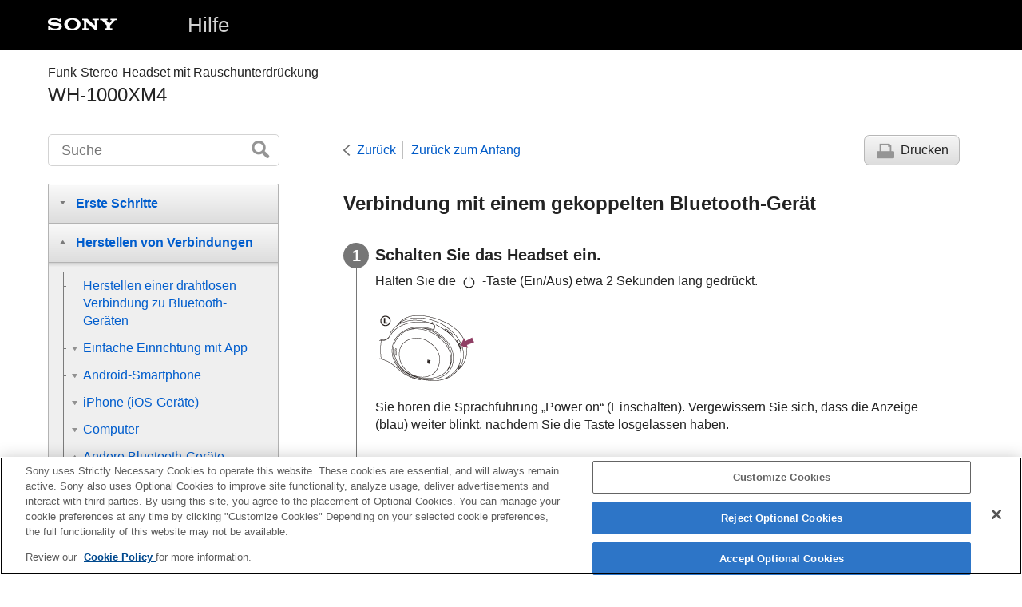

--- FILE ---
content_type: text/html
request_url: https://helpguide.sony.net/mdr/wh1000xm4/v1/de/contents/TP0002752882.html
body_size: 21624
content:
<!DOCTYPE html>
<html lang="de" dir="ltr" data-manual-number="5-013-731-91(6)">
<head>
<!-- saved from url=(0016)http://localhost -->
<script src="https://assets.adobedtm.com/962889cb281b/3af702a3fc3d/launch-2f7ca77418cb.min.js" async></script>
<meta charset="utf-8" />
<meta http-equiv="X-UA-Compatible" content="IE=edge" />
<meta name="format-detection" content="telephone=no" />
<meta name="viewport" content="width=device-width" />
<meta name="author" content="Sony Corporation" />
<meta name="copyright" content="Copyright 2020 Sony Corporation" />
<meta name="description" content="" />
<meta name="keywords" content=" <span class=&quot;uicontrol&quot;>Funk-Stereo-Headset mit Rauschunterdrückung</span>,WH-1000XM4" />

<title>WH-1000XM4 | Hilfe | Verbindung mit einem gekoppelten Bluetooth-Gerät</title>
<link href="../common/css/master.css" rel="stylesheet" />
<!--[if lt IE 9]><link href="../common/css/master_ie8.css" rel="stylesheet" /><![endif]-->
<link href="../common/css/en.css" rel="stylesheet" />
<link id="print_css" href="../common/css/print.css" rel="stylesheet" media="print" />
<!--[if lt IE 9]><script src="../common/js/html5shiv-printshiv.js"></script><![endif]-->
<script src="../search/resource.json" charset="utf-8"></script>
<script src="../common/js/search_library.js" charset="utf-8"></script>
<script src="../common/js/onload.js" charset="utf-8"></script>
<script src="../common/js/run_head.js" charset="utf-8"></script>

</head>
<body data-page-type="contents">

<header role="banner">
<div class="global">
<div class="inner"><img src="../common/img/logo.png" alt="SONY" class="global-logo" /><a href="../index.html" class="global-title">Hilfe</a></div>
</div><!-- /.global -->
<div class="manual-name">
<div class="inner">
<h1><span class="category-name"> <span class=&quot;uicontrol&quot;>Funk-Stereo-Headset mit Rauschunterdrückung</span></span><span class="model-name">WH-1000XM4<span class="model-number"></span></span></h1>
</div>
</div><!-- /.manual-name -->
</header>

<div class="inner">
<div class="utility">
<ul class="utility-nav">
<li class="utility-menu"><a href="#menu"><img src="../common/img/icon_utility_menu.png" alt="menu" /></a></li>
<li class="utility-search"><a href="#header-search" id="header-search-toggle"><img src="../common/img/icon_utility_search.png" alt="Suche" /></a></li>
</ul>
<form class="form-search" id="header-search" role="search" onsubmit="return false;">
<div><input type="text" id="id_search" class="form-search-input" value="" title="Suche" onkeydown="fncSearchKeyDown(event.keyCode, this.value);" /><input type="image" id="id_search_button" class="form-search-button" alt="Suche" src="../common/img/button_search.png" /></div>
</form>
</div><!-- /.utility -->

<noscript>
<div class="noscript">
<p>JavaScript ist deaktiviert.</p>
<p>Bitte aktivieren Sie JavaScript, und laden Sie die Seite neu.</p>
</div>
</noscript>

<ul class="page-nav">
<li class="back"><a href="javascript:history.back();">Zurück</a></li>
<li class="top"><a href="../index.html">Zurück zum Anfang</a></li>
<li class="print"><a href="javascript:openPrintWindow();">Drucken</a></li>
</ul><!-- /.page-nav -->

<main role="main" id="main">
<h2 id="id_title">Verbindung mit einem gekoppelten <span class="uicontrol">Bluetooth</span>-Gerät</h2>
<div id="id_content">

<div class="taskbody">
  <ol class="step-list">
    <li class="step">
<div class="step-desc">Schalten Sie das Headset ein.</div>
      <div class="stepresult">
        <p>Halten Sie die <span class="uicontrol">
<img src="image/s0030.png" alt="" />
</span>-Taste (Ein/Aus) etwa 2 Sekunden lang gedrückt.</p>
        
          
          <p class="img-left">
<img src="image/i0190_wh1000xm4.png" alt="" style="display:block;" />
</p>
          
        
        
        
        
        
          
          <p>Sie hören die Sprachführung <span class="uicontrol">„Power on“ (Einschalten)</span>. Vergewissern Sie sich, dass die Anzeige (blau) weiter blinkt, nachdem Sie die Taste losgelassen haben.</p>
          
        
        
          
          <p class="img-left">
<img src="image/i0210_wh1000xm4.png" alt="" style="display:block;" />
</p>
          
        
        
        
        
        
          
          <p>Sie hören die Sprachführung <span class="uicontrol">„Bluetooth connected“ (Bluetooth verbunden)</span>, wenn sich das Headset automatisch mit dem zuletzt verbundenen Gerät verbunden hat.</p>
          
        
        <p>Überprüfen Sie den Verbindungsstatus am <span class="uicontrol">Bluetooth</span>-Gerät. Wenn das Gerät nicht verbunden ist, fahren Sie mit Schritt 2 fort.</p>
      </div>
    </li>
    <li class="step">
<div class="step-desc">Stellen Sie die <span class="uicontrol">Bluetooth</span>-Verbindung über das <span class="uicontrol">Bluetooth</span>-Gerät her.</div>
      <div class="stepresult">
        
        
          
          <p>Hinweise zur Bedienung am <span class="uicontrol">Bluetooth</span>-Gerät schlagen Sie bitte in der mit Ihrem <span class="uicontrol">Bluetooth</span>-Gerät gelieferten Bedienungsanleitung nach. Beim Herstellen der Verbindung hören Sie die Sprachführung <span class="uicontrol">„Bluetooth connected“ (Bluetooth verbunden)</span>.</p>
          
        
      </div>
    </li>
  </ol>
  <div class="postreq">
    <div class="hint">
<h4>Tipp</h4>
      
      <ul>
        <li>Die oben beschriebene Bedienung ist ein Beispiel. Weitere Einzelheiten dazu schlagen Sie bitte in der mit dem <span class="uicontrol">Bluetooth</span>-Gerät gelieferten Bedienungsanleitung nach.</li>
        
      </ul>
    </div>
    <div class="note">
<h4>Hinweis</h4>
      
      <ul>
        <li>
          Wenn beim Verbinden [<span class="uicontrol">WH-1000XM4</span>] und [<span class="uicontrol">LE_WH-1000XM4</span>] angezeigt werden, wählen Sie [<span class="uicontrol">WH-1000XM4</span>]. <br /> [<span class="uicontrol">LE_WH-1000XM4</span>] wird zuerst angezeigt, aber warten Sie, bis [<span class="uicontrol">WH-1000XM4</span>] angezeigt wird. <br /> Es kann etwa 30 Sekunden bis 1 Minute dauern, bis [<span class="uicontrol">WH-1000XM4</span>] angezeigt wird. <br /> Wenn [<span class="uicontrol">WH-1000XM4</span>] nicht angezeigt wird, führen Sie die Kopplung erneut durch.
        </li>
        <li>Wenn das zuletzt verbundene <span class="uicontrol">Bluetooth</span>-Gerät in die Nähe des Headsets gebracht wird und Sie das Headset einschalten, verbindet es sich eventuell automatisch mit dem Gerät. Deaktivieren Sie in diesem Fall die <span class="uicontrol">Bluetooth</span>-Funktion am zuletzt verbundenen Gerät oder schalten Sie es aus.</li>
        <li>Wenn Sie Ihr <span class="uicontrol">Bluetooth</span>-Gerät nicht mit dem Headset verbinden können, löschen Sie die Kopplungsinformationen des Headsets auf dem <span class="uicontrol">Bluetooth</span>-Gerät und nehmen Sie die Kopplung dann erneut vor. Hinweise zur Bedienung am <span class="uicontrol">Bluetooth</span>-Gerät schlagen Sie bitte in der mit Ihrem <span class="uicontrol">Bluetooth</span>-Gerät gelieferten Bedienungsanleitung nach.</li>
      </ul>
    </div>
  </div>
</div>

</div><!-- /#id_content -->
<div class="return-pagetop"><a href="#top">Zum Seitenanfang</a></div>

<aside role="complementary" class="related-topic">
<div class="related-topic">
<h3>Verwandtes Thema</h3> 
<ul>
<li><a href="TP0002752916.html">Herstellen einer drahtlosen Verbindung zu <span class="uicontrol">Bluetooth</span>-Geräten</a></li>
<li><a href="TP0002752880.html">Koppeln und Herstellen einer Verbindung mit einem <span class="uicontrol">Bluetooth</span>-Gerät</a></li>
<li><a href="TP0002752884.html">Wiedergeben von Musik von einem Gerät über eine <span class="uicontrol">Bluetooth</span>-Verbindung</a></li>
<li><a href="TP0002752871.html">Trennen einer <span class="uicontrol">Bluetooth</span>-Verbindung (nach der Verwendung)</a></li>
</ul>
</div>
</aside>

<div id="questionnaire" class="questionnaire"></div>
</main>

<div id="sub">
<div class="scrollable">
<nav role="navigation" id="menu">
<ul class="level1">
<li><button type="button"><span>Erste Schritte</span></button>
<ul class="level2">
<li><a href="TP0002752934.html"><span>Leistungsspektrum der <span class="uicontrol">Bluetooth</span>-Funktion</span></a></li>
<li><a href="TP0002752867.html"><span>Hinweise zur Sprachführung</span></a></li>
<li><button type="button"><span>Mitgeliefertes Zubehör</span></button>
<ul class="level3">
<li><a href="TP0002752892.html"><span>Überprüfen der mitgelieferten Teile</span></a></li>
<li><a href="TP0002754808.html"><span>Verstauen des Headsets in der Transporttasche</span></a></li>
</ul>
</li>
<li><button type="button"><span>Teile und Bedienelemente</span></button>
<ul class="level3">
<li><a href="TP0002752888.html"><span>Positionen und Funktionen der Komponenten</span></a></li>
<li><a href="TP0002752862.html"><span>Hinweise zur Anzeige</span></a></li>
</ul>
</li>
<li><a href="TP0002929336.html"><span>Tragen des Headsets</span></a></li>
<li><button type="button"><span>Stromversorgung/Aufladen</span></button>
<ul class="level3">
<li><a href="TP0002752912.html"><span>Laden des Headsets</span></a></li>
<li><a href="TP0002752932.html"><span>Verfügbare Betriebsdauer</span></a></li>
<li><a href="TP0002752931.html"><span>Prüfen der Akkurestladung</span></a></li>
<li><a href="TP0002752864.html"><span>Einschalten des Headsets</span></a></li>
<li><a href="TP0002752852.html"><span>Ausschalten des Headsets</span></a></li>
</ul>
</li>
</ul>
</li>
<li><button type="button"><span>Herstellen von Verbindungen</span></button>
<ul class="level2">
<li><a href="TP0002752916.html"><span>Herstellen einer drahtlosen Verbindung zu <span class="uicontrol">Bluetooth</span>-Geräten</span></a></li>
<li><button type="button"><span>Einfache Einrichtung mit App</span></button>
<ul class="level3">
<li><a href="TP0002754805.html"><span>Herstellen der Verbindung mit der App „<span class="uicontrol">Sony | Headphones Connect</span>“</span></a></li>
</ul>
</li>
<li><button type="button"><span>Android-Smartphone</span></button>
<ul class="level3">
<li><a href="TP0002752872.html"><span>Kopplung und Verbindung mit einem <span class="uicontrol">Android</span>-Smartphone</span></a></li>
<li><a href="TP0002752937.html"><span>Verbindung mit einem gekoppelten <span class="uicontrol">Android</span>-Smartphone</span></a></li>
<li><a href="TP0002752915.html"><span>One-touch connection (<span class="uicontrol">NFC</span>) mit einem <span class="uicontrol">Android</span>-Smartphone</span></a></li>
<li><a href="TP0002752911.html"><span>Trennen einer Verbindung zum <span class="uicontrol">Android</span>-Smartphone mit One-touch (<span class="uicontrol">NFC</span>)</span></a></li>
<li><a href="TP0002752910.html"><span>Umschalten des Geräts über One-touch (<span class="uicontrol">NFC</span>)</span></a></li>
</ul>
</li>
<li><button type="button"><span>iPhone (iOS-Geräte)</span></button>
<ul class="level3">
<li><a href="TP0002752936.html"><span>Kopplung und Verbindung mit einem <span class="uicontrol">iPhone</span></span></a></li>
<li><a href="TP0002752935.html"><span>Verbindung mit einem gekoppelten <span class="uicontrol">iPhone</span></span></a></li>
</ul>
</li>
<li><button type="button"><span>Computer</span></button>
<ul class="level3">
<li><a href="TP0002752908.html"><span>Kopplung und Herstellen einer Verbindung mit einem Computer (<span class="uicontrol">Windows 10</span>)</span></a></li>
<li><a href="TP0002752917.html"><span>Kopplung und Herstellen einer Verbindung mit einem Computer (<span class="uicontrol">Windows 8.1</span>)</span></a></li>
<li><a href="TP0002754804.html"><span>Kopplung und Herstellen einer Verbindung mit einem Computer (<span class="uicontrol">Mac</span>)</span></a></li>
<li><a href="TP0002752870.html"><span>Verbindung mit einem gekoppelten Computer (<span class="uicontrol">Windows 10</span>)</span></a></li>
<li><a href="TP0002752918.html"><span>Verbindung mit einem gekoppelten Computer (<span class="uicontrol">Windows 8.1</span>)</span></a></li>
<li><a href="TP0002754801.html"><span>Verbindung mit einem gekoppelten Computer (<span class="uicontrol">Mac</span>)</span></a></li>
</ul>
</li>
<li><button type="button"><span>Andere Bluetooth-Geräte</span></button>
<ul class="level3">
<li><a href="TP0002752880.html"><span>Koppeln und Herstellen einer Verbindung mit einem <span class="uicontrol">Bluetooth</span>-Gerät</span></a></li>
<li><a href="TP0002752882.html"><span>Verbindung mit einem gekoppelten <span class="uicontrol">Bluetooth</span>-Gerät</span></a></li>
</ul>
</li>
<li><button type="button"><span>Mehrpunktverbindung</span></button>
<ul class="level3">
<li><a href="TP0002752865.html"><span>Verbindung des Headsets mit einem Musikplayer und einem Smartphone/Mobiltelefon (Mehrpunktverbindung)</span></a></li>
<li><a href="TP0002752905.html"><span>Verbindung des Headsets mit 2 <span class="uicontrol">Android</span>-Smartphones (Mehrpunktverbindung)</span></a></li>
<li><a href="TP0002752876.html"><span>Verbindung des Headsets mit einem <span class="uicontrol">Android</span>-Smartphone und einem <span class="uicontrol">iPhone</span> (Mehrpunktverbindung)</span></a></li>
<li><a href="TP0002936017.html"><span>Verbindung des Headsets mit 2 Geräten gleichzeitig (Mehrpunktverbindung)</span></a></li>
</ul>
</li>
<li><a href="TP0002752871.html"><span>Trennen einer <span class="uicontrol">Bluetooth</span>-Verbindung (nach der Verwendung)</span></a></li>
<li><a href="TP0002752878.html"><span>Verwendung des mitgelieferten Kopfhörerkabels</span></a></li>
</ul>
</li>
<li><button type="button"><span>Wiedergeben von Musik</span></button>
<ul class="level2">
<li><button type="button"><span>Wiedergeben von Musik über eine Bluetooth-Verbindung</span></button>
<ul class="level3">
<li><a href="TP0002752884.html"><span>Wiedergeben von Musik von einem Gerät über eine <span class="uicontrol">Bluetooth</span>-Verbindung</span></a></li>
<li><a href="TP0002752886.html"><span>Steuern des Audiogeräts (<span class="uicontrol">Bluetooth</span>-Verbindung)</span></a></li>
<li><a href="TP0002752871.html"><span>Trennen einer <span class="uicontrol">Bluetooth</span>-Verbindung (nach der Verwendung)</span></a></li>
</ul>
</li>
<li><button type="button"><span>Funktion zur Rauschunterdrückung</span></button>
<ul class="level3">
<li><a href="TP0002752873.html"><span>Was ist die Rauschunterdrückung?</span></a></li>
<li><a href="TP0002752861.html"><span>Verwendung der Funktion zur Rauschunterdrückung</span></a></li>
<li><a href="TP0002754803.html"><span>Optimieren der Funktion zur Rauschunterdrückung für den Träger (NC-Optimierer)</span></a></li>
</ul>
</li>
<li><button type="button"><span>Wahrnehmen von Umgebungsgeräuschen</span></button>
<ul class="level3">
<li><a href="TP0002752856.html"><span>Wahrnehmen von Umgebungsgeräuschen während der Musikwiedergabe (Modus für Umgebungsgeräusche)</span></a></li>
<li><a href="TP0002754810.html"><span>Schnelles Wahrnehmen von Umgebungsgeräuschen (Modus für schnelle Aufmerksamkeit)</span></a></li>
<li><a href="TP0002757550.html"><span>Führen von Gesprächen beim Tragen des Headsets (<span class="uicontrol">Speak-to-Chat</span>)</span></a></li>
</ul>
</li>
<li><button type="button"><span>Tonqualitätsmodus</span></button>
<ul class="level3">
<li><a href="TP0002752914.html"><span>Hinweise zum Tonqualitätsmodus</span></a></li>
</ul>
</li>
<li><a href="TP0002752883.html"><span>Unterstützte Codecs</span></a></li>
<li><a href="TP0002929334.html"><span>Hinweise zur <span class="uicontrol">DSEE Extreme</span>-Funktion</span></a></li>
</ul>
</li>
<li><button type="button"><span>Telefonate führen</span></button>
<ul class="level2">
<li><a href="TP0002752903.html"><span>Entgegennehmen eines Anrufs</span></a></li>
<li><a href="TP0002752879.html"><span>Anrufen</span></a></li>
<li><a href="TP0002752877.html"><span>Anruf-Funktionen</span></a></li>
<li><a href="TP1000029154.html"><span>Tätigen eines Videoanrufs auf einem Computer</span></a></li>
<li><a href="TP0002752871.html"><span>Trennen einer <span class="uicontrol">Bluetooth</span>-Verbindung (nach der Verwendung)</span></a></li>
</ul>
</li>
<li><button type="button"><span>Verwenden der Sprachunterstützungsfunktion</span></button>
<ul class="level2">
<li><a href="TP0002754802.html"><span>Verwenden von Google Assistant</span></a></li>
<li><a href="TP0002757554.html"><span>Verwenden von <span class="uicontrol">Amazon Alexa</span></span></a></li>
<li><a href="TP0002752925.html"><span>Verwenden der Sprachunterstützungsfunktion (<span class="uicontrol">Google app</span>)</span></a></li>
<li><a href="TP0002752858.html"><span>Verwenden der Sprachunterstützungsfunktion (<span class="uicontrol">Siri</span>)</span></a></li>
</ul>
</li>
<li><button type="button"><span>Verwenden der Apps</span></button>
<ul class="level2">
<li><a href="TP0002752938.html"><span>Funktionen der App „<span class="uicontrol">Sony | Headphones Connect</span>“</span></a></li>
<li><a href="TP0002752859.html"><span>Installieren der App „<span class="uicontrol">Sony | Headphones Connect</span>“</span></a></li>
<li><a href="TP0002929395.html"><span>Zugreifen auf Support-Informationen über die App „<span class="uicontrol">Sony | Headphones Connect</span>“</span></a></li>
<li><a href="TP0002929360.html"><span>Aktualisieren der Headset-Software</span></a></li>
</ul>
</li>
<li><button type="button"><span>Wichtige Informationen</span></button>
<ul class="level2">
<li><a href="TP0002752881.html"><span>Sicherheitsmaßnahmen</span></a></li>
<li><a href="TP0002757955.html"><span>Lizenzinformationen</span></a></li>
<li><a href="TP0002752874.html"><span>Marken</span></a></li>
<li><a href="TP0002752875.html"><span>Kunden-Support-Websites</span></a></li>
</ul>
</li>
<li><button type="button"><span>Fehlerbehebung</span></button>
<ul class="level2">
<li><a href="TP0002752887.html"><span>Wie kann ich ein Problem lösen?</span></a></li>
<li><button type="button"><span>Stromversorgung/Aufladen</span></button>
<ul class="level3">
<li><a href="TP0002752885.html"><span>Das Headset lässt sich nicht einschalten.</span></a></li>
<li><a href="TP0002752929.html"><span>Der Akku kann nicht geladen werden.</span></a></li>
<li><a href="TP0002752889.html"><span>Das Laden dauert zu lange.</span></a></li>
<li><a href="TP1000467388.html"><span>Die verfügbare Betriebsdauer ist kurz (die Akkubetriebsdauer ist kurz).</span></a></li>
<li><a href="TP0002752890.html"><span>Das Headset kann nicht geladen werden, auch wenn es an einen Computer angeschlossen wird.</span></a></li>
<li><a href="TP0002752891.html"><span>Die Akkurestladung des Headsets wird auf dem Bildschirm eines Smartphones nicht angezeigt.</span></a></li>
</ul>
</li>
<li><button type="button"><span>Ton</span></button>
<ul class="level3">
<li><a href="TP0002752927.html"><span>Kein Ton</span></a></li>
<li><a href="TP0002752926.html"><span>Leiser Ton</span></a></li>
<li><a href="TP0002752857.html"><span>Schlechte Tonqualität</span></a></li>
<li><a href="TP0002752922.html"><span>Der Ton setzt häufig aus.</span></a></li>
<li><a href="TP0002752869.html"><span>Die Rauschunterdrückungswirkung ist nicht ausreichend.</span></a></li>
</ul>
</li>
<li><button type="button"><span>Bluetooth-Verbindung</span></button>
<ul class="level3">
<li><a href="TP0002752920.html"><span>Die Kopplung kann nicht durchgeführt werden.</span></a></li>
<li><a href="TP0002752904.html"><span>One-touch connection (<span class="uicontrol">NFC</span>) funktioniert nicht.</span></a></li>
<li><a href="TP0002752907.html"><span>Das Herstellen einer <span class="uicontrol">Bluetooth</span>-Verbindung ist nicht möglich.</span></a></li>
<li><a href="TP0002752902.html"><span>Der Ton ist verzerrt</span></a></li>
<li><a href="TP0002752896.html"><span>Das Headset funktioniert nicht richtig.</span></a></li>
<li><a href="TP0002752898.html"><span>Beim Telefonieren ist der Gesprächsteilnehmer nicht zu hören.</span></a></li>
<li><a href="TP0002752900.html"><span>Leise Stimme von Anrufern</span></a></li>
<li><a href="TP0002758110.html"><span>Das Touchsensor-Bedienfeld reagiert nicht richtig</span></a></li>
<li><a href="TP1000467389.html"><span>Das Headset reagiert nicht wie erwartet.</span></a></li>
</ul>
</li>
<li><button type="button"><span>Zurücksetzen oder Initialisieren des Headsets</span></button>
<ul class="level3">
<li><a href="TP0002752893.html"><span>Zurücksetzen des Headsets</span></a></li>
<li><a href="TP0002752906.html"><span>Initialisieren des Headsets zum Wiederherstellen der Werkseinstellungen</span></a></li>
</ul>
</li>
</ul>
</li>
</ul>
<div class="nav_link_helpguide" style="display:none;">
<p></p>
<p style="word-break : break-all;"><a href=""></a></p></div>
</nav>

<footer role="contentinfo">
<div class="manual-number" dir="ltr">5-013-731-91(6)</div>
<div class="manual-copyright" dir="ltr">Copyright 2020 Sony Corporation</div>
</footer>
</div>
</div><!-- /.sub -->
<div class="return-pagetop-s"><a href="#top"><img src="../common/img/arrow_return_pagetop_s.png" alt="Zum Seitenanfang" /></a></div>
</div><!-- /.inner -->
<script src="../common/js/jquery.min.js" type="text/javascript" charset="utf-8"></script>
<script src="../common/js/run_foot.js" type="text/javascript" charset="utf-8"></script>
</body>
</html>


--- FILE ---
content_type: application/x-javascript
request_url: https://helpguide.sony.net/mdr/wh1000xm4/v1/de/common/js/run_foot.js
body_size: 26233
content:
/* $Date:: 2015-08-25 15:48:29 +0900#$ $Rev: 1098 $ */
(function() {
	"use strict";
	// /BUG Acrobat doesn't support descendant elements of button elements
	// Replace button elements with a elements (This should be executed as soon as possible)
	var testElement = document.createElement("div");
	testElement.id = "test-acrobat";
	document.body.appendChild(testElement);
	var isAcrobat = $(testElement).css("display") === "none";
	document.body.removeChild(testElement);

	if (isAcrobat) {
		var buttons = $(document.getElementById("menu")).find("button");
		for (var i = 0, len = buttons.length; i < len; i++) {
			var button = buttons[i];
			var text = button.textContent;
			var parent = button.parentNode;

			var a = document.createElement("a");
			var span = document.createElement("span");
			span.textContent = text;
			a.appendChild(span);
			parent.replaceChild(a, button);
		}
	}
})();

(function(OHP) {
	"use strict";
	OHP.Command = {
		REGION_L : "region was changed to L",
		REGION_S : "region was changed to S",
		RESIZE : "window was resized",
		CONTENT_CHANGED : "page content was changed",

		callbacks : [],
		register : function(object) {
			this.callbacks.push(object);
		},

		dispatch : function(message) {
			for (var i = 0, len = this.callbacks.length; i < len; i++) {
				this.callbacks[i].onmessage(message);
			}
		}
	};

	OHP.UA = {
		sHasMatchMedia : null,
		hasMatchMedia : function() {
			if (this.sHasMatchMedia === null) {
				this.sHasMatchMedia = "matchMedia" in window;
			}
			return this.sHasMatchMedia;
		},

		sHasGetComputedStyle : null,
		hasGetComputedStyle : function() {
			if (this.sHasGetComputedStyle === null) {
				this.sHasGetComputedStyle = "getComputedStyle" in window;
			}
			return this.sHasGetComputedStyle;
		},

		sSupportNS : null,
		supportNS : function() {
			if (this.sSupportNS === null) {
				this.sSupportNS = "createElementNS" in document;
			}
			return this.sSupportNS;
		},

		sHasStorage : null,
		hasStorage : function() {
			if (this.sHasStorage === null) {
				var hasStorage = false;
				if ("localStorage" in window) {
					// BUG Safari Private Browsing
					try {
						var storage = window.localStorage;
						var key = "ohp-test";
						storage.setItem(key, "");
						storage.removeItem(key);
						hasStorage = true;
					} catch (e) {
						hasStorage = false;
					}
				}
				this.sHasStorage = hasStorage;
			}
			return this.sHasStorage;
		},
	};

	OHP.Util = {
		KNOWN_DIRECTORIES : ["cover", "contents", "search"],
		sPathPrefix : null,
		resolvePath : function(path) {
			if (this.sPathPrefix === null) {
				this.sPathPrefix = "";
				var pathname = window.location.pathname;
				var directories = pathname.split("/");
				var lastDirectory = directories[directories.length - (pathname.match(/\.html$/) ? 2 : 1)];
				for (var i = 0, len = OHP.Util.KNOWN_DIRECTORIES.length; i < len; i++) {
					if (OHP.Util.KNOWN_DIRECTORIES[i] === lastDirectory) {
						this.sPathPrefix = "../";
						break;
					}
				}
			}
			return this.sPathPrefix + path;
		},

		sIsLRegion : null,
		MEDIA_QUERY : "screen and (max-width: 1279px)",
		useResizeToWatchRegionChange : false,
		isLRegion : function() {
			if (OHP.UA.hasMatchMedia()) {
				if (this.sIsLRegion === null) {
					var mq = window.matchMedia(this.MEDIA_QUERY);
					this.sIsLRegion = this.isLRegionMQ(mq);
					mq.addListener($.proxy(this.handleResize, this));
				}
				return this.sIsLRegion;
			} else if (OHP.UA.hasGetComputedStyle()) {
				if (this.sIsLRegion === null) {
					this.sIsLRegion = this.isLRegionCSS();
					this.useResizeToWatchRegionChange = true;
					this.watchResize();
				}
				return this.sIsLRegion;
			}
			return true;
		},

		isLRegionMQ : function(mq) {
			return !mq.matches;
		},

		isLRegionCSS : function() {
			var sub = document.getElementById("sub");
			return window.getComputedStyle(sub).position !== "static";
		},

		sWatchResize : false,
		watchResize : function() {
			if (!this.sWatchResize) {
				$(window).on("resize", $.proxy(this.handleResize, this));
				this.sWatchResize = true;
			}
		},

		handleResize : function(eventOrMQ) {
			var isLRegionNew;
			if ("type" in eventOrMQ && eventOrMQ.type === "resize") {
				OHP.Command.dispatch(OHP.Command.RESIZE);
				if (this.useResizeToWatchRegionChange) {
					isLRegionNew = this.isLRegionCSS();
				}
			} else {
				isLRegionNew = this.isLRegionMQ(eventOrMQ);
			}
			if (isLRegionNew !== undefined && isLRegionNew !== this.sIsLRegion) {
				this.sIsLRegion = isLRegionNew;
				OHP.Command.dispatch(isLRegionNew ? OHP.Command.REGION_L : OHP.Command.REGION_S);
			}
		},

		id : 0,
		generateID : function() {
			return "id_" + this.id++;
		},

		sManualNumber : null,
		getManualNumber : function() {
			if (this.sManualNumber === null) {
				this.sManualNumber = document.documentElement.getAttribute("data-manual-number");
			}
			return this.sManualNumber;
		},

		getStorageKey : function(key) {
			return this.getManualNumber() + "-" + key;
		},

		setItem : function(key, val) {
			if (!OHP.UA.hasStorage()) {
				return;
			}
			window.localStorage.setItem(this.getStorageKey(key), val);
		},

		getItem : function(key) {
			if (!OHP.UA.hasStorage()) {
				return null;
			}
			return window.localStorage.getItem(this.getStorageKey(key)) || null;
		},

		sTopicId : null,
		getTopicId : function() {
			if (this.sTopicId === null) {
				var parts = window.location.pathname.split("/");
				this.sTopicId = parts[parts.length - 1];
			}
			return this.sTopicId;
		},

		sPageType : null,
		getPageType : function() {
			if (this.sPageType === null) {
				var body = document.body;
				this.sPageType = body.getAttribute("data-page-type");
			}
			return this.sPageType;
		}
	};

	OHP.Debug = {
		isDebug : function() {
			return OHP.URL.getSearchParams().has("debug");
		}
	};

	OHP.SmoothScroller = {
		init : function() {
			this.running = false;
			this.hash = null;
			this.callback = null;
		},

		scrollToHash : function(hash, callback) {
			var target = null;
			var id = hash.substring(1);
			if (id === "top") {
				target = document.body;
			} else if (id !== "") {
				target = document.getElementById(id);
			}
			this.start(target, hash, callback);
		},

		scrollToElement : function(target, callback) {
			this.start(target, null, callback);
		},

		start : function(target, hash, callback) {
			if (this.running || target === null) {
				this.fail(callback);
				return;
			}
			this.running = true;
			this.hash = hash || null;
			this.callback = callback || null;
			this.jsStart(target);
		},

		fail : function(callback) {
			if (typeof callback === "function") {
				callback(false);
			}
		},

		done : function() {
			// Set hash before executing callback as callback may call focus()
			// http://src.chromium.org/viewvc/blink?view=revision&revision=183455
			if (this.hash !== null) {
				window.location.href = this.hash;
			}
			if (typeof this.callback === "function") {
				this.callback(true);
			}
			this.running = false;
		},

		scrollBox : $("html, body"),
		jsStart : function(target) {
			var $el = $(target);
			var offset = $el.offset();
			var self = this;
			this.scrollBox.animate({
				//scrollLeft : Math.round(offset.left),
				scrollTop : Math.round(offset.top)
			}).promise().done(function() {
				self.done();
			});
		}
	};
	OHP.SmoothScroller.init();

	function HeaderToggle(control, target) {
		this.control = control;
		this.target = target;
		this.isHidden = true;
		this.isBusy = false;
		this.initARIA();
		this.init();
	}

	HeaderToggle.prototype = {
		initARIA : function() {
			var id = this.target.getAttribute("id") || OHP.Util.generateID();
			this.target.setAttribute("id", id);
			this.control.setAttribute("role", "button");
			this.control.setAttribute("aria-controls", id);
		},

		init : function() {
			if (OHP.Util.isLRegion()) {
				this.control.setAttribute("aria-disabled", "true");
			} else {
				this.update();
			}
			$(this.control).on("click", $.proxy(this.handleEvent, this));
			OHP.Command.register(this);
		},

		handleEvent : function(e) {
			e.preventDefault();
			if (OHP.Util.isLRegion() || this.isBusy) {
				return;
			}
			this.isHidden = !this.isHidden;
			this.update();
		},

		update : function() {
			this.isBusy = true;
			var updated = $.proxy(this.updated, this);
			if (this.isHidden) {
				$(this.target).slideUp(updated);
			} else {
				$(this.target).slideDown(updated);
			}
		},

		updated : function() {
			var expanded = this.isHidden ? "false" : "true";
			this.control.setAttribute("aria-expanded", expanded);
			this.target.setAttribute("aria-expanded", expanded);
			this.isBusy = false;
		},

		onmessage : function(message) {
			if (message === OHP.Command.REGION_L) {
				this.control.setAttribute("aria-disabled", "true");
			} else if (message === OHP.Command.REGION_S) {
				this.control.setAttribute("aria-disabled", "false");
			}
		}
	};

	// Header
	(function() {
		var control = document.getElementById("header-search-toggle");
		var target = document.getElementById("header-search");
		if (control !== null && target !== null) {
			new HeaderToggle(control, target);
		}
	})();

	//
	// Menu
	//
	function MenuItem(menu, button, ul, level) {
		this.menu = menu;
		this.control = button;
		this.target = ul;
		this.level = level;
		var id = ul.id;
		button.setAttribute("aria-controls", id);
		this.li = button.parentNode;
		this.isHidden = true;
		// IE8 start
		this.fallbackImg = null;
		// IE8 end
		this.init();
		this.update();
	}

	MenuItem.prototype = {
		NS_SVG : "http://www.w3.org/2000/svg",
		init : function() {
			// IE8 start
			if (!OHP.UA.supportNS()) {
				var img = document.createElement("img");
				img.className = "js-icon";
				this.control.insertBefore(img, this.control.firstChild);
				this.fallbackImg = img;
				return;
			}
			// IE8 end
			var svg = document.createElementNS(this.NS_SVG, "svg");
			svg.setAttributeNS(null, "viewBox", "0 0 14 9");
			var title = document.createElementNS(this.NS_SVG, "title");
			this.title = title;
			svg.appendChild(title);
			var path = document.createElementNS(this.NS_SVG, "path");
			path.style.fill = "currentColor";
			this.path = path;
			svg.appendChild(path);
			this.control.insertBefore(svg, this.control.firstChild);
		},

		open : function() {
			this.isHidden = false;
			this.update();
		},

		close : function() {
			this.isHidden = true;
			this.update();
		},

		update : function() {
			var key = this.isHidden ? "close" : "open";
			var option = this.menu.option[key];
			var hidden = this.isHidden ? "true" : "false";
			if (!OHP.UA.supportNS()) {
				// IE8 start
				this.fallbackImg.src = this.level === "level1" ? option.fallbackImgLevel1 : option.fallbackImgLevel2;
				this.fallbackImg.alt = option.alt;
				// IE8 end
			} else {
				this.path.setAttributeNS(null, "d", option.path);
				this.title.textContent = option.alt;
			}
			// BUG: Android 4+
			this.target.setAttribute("data-hidden", hidden);
			this.li.setAttribute("data-hidden", hidden);
		}
	};

	function Menu(root, option) {
		this.root = root;
		this.option = option;
		this.init();
	}

	Menu.prototype = {
		init : function() {
			this.items = {};
			this.opened = {};
			this.initMenuItems();
			this.highlightedIds = [];
			this.initHighlight();
			this.initOpenness();
			$(this.root).on("click", $.proxy(this.handleEvent, this));
		},

		initMenuItems : function() {
			var $buttons = $("button", this.root);
			for (var i = 0, len = $buttons.length; i < len; i++) {
				var button = $buttons[i];
				var ul = $(button).next()[0];
				var level = $(button).closest("ul")[0].className;
				// ID start
				var id = "menu-" + i;
				ul.id = id;
				// ID end
				var item = new MenuItem(this, button, ul, level);
				this.items[id] = item;
			}
		},

		initHighlight : function() {
			var topicId = OHP.Util.getTopicId();
			var pageType = OHP.Util.getPageType();
			var key = "previousTopicId";
			var isTopicIdNative = true;
			if (pageType === "contents") {
				OHP.Util.setItem(key, topicId);
			} else {
				// index and search page: load previous topicId
				topicId = OHP.Util.getItem(key);
				isTopicIdNative = false;
			}
			this.topicId = topicId;

			// no previous topicId
			if (topicId === null) {
				return;
			}

			// Highlight ALL items
			var selector = "a[href*='" + topicId + "']";
			var $elements = $(selector, this.root);
			for (var i = 0, len = $elements.length; i < len; i++) {
				var element = $elements[i];
				element.className += " active";
				// jQuery's |$| returns non-live objects
				// |querySelectorAll| returns non-live NodeList
				// it's safe to remove href attribute here.
				if (isTopicIdNative) {
					element.removeAttribute("href");
				}
				var $span = $(element).find("span");
				$span.wrapInner(document.createElement("em"));
				var ids = this.getULs(element);
				this.highlightedIds.push(ids);
			}
		},

		getULs : function(element) {
			var ids = [];
			var parent = element.parentNode;
			while (parent !== null && parent !== this.root) {
				if (parent.nodeName.toLowerCase() === "ul" && parent.id !== "") {
					ids.push(parent.id);
				}
				parent = parent.parentNode;
			}
			return ids;
		},

		initOpenness : function() {
			// 1. Load previously opened menus
			var openedIds = this.loadState();

			// 2. Check whether the number of visible highlighted item is greater than or equal to 1
			var highlightedIds = this.highlightedIds;
			var hasVisibleHighlighted = false;
			for (var i = 0; i < highlightedIds.length; i++) {
				var ids = highlightedIds[i];
				var isHighlightedVisible = true;
				for (var j = 0; j < ids.length; j++) {
					if (!openedIds.hasOwnProperty(ids[j])) {
						isHighlightedVisible = false;
						break;
					}
				}
				if (isHighlightedVisible) {
					hasVisibleHighlighted = true;
					break;
				}

			}

			// 3. if so, do nothing. if not, open FIRST highlighted item
			if (!hasVisibleHighlighted && highlightedIds.length > 0) {
				ids = highlightedIds[0];
				for (i = 0; i < ids.length; i++) {
					openedIds[ids[i]] = true;
				}
			}

			// 4. open ALL of necessary items
			for (var id in openedIds) {
				if (openedIds.hasOwnProperty(id)) {
					this.open(id, true);
				}
			}
			this.saveState();
		},

		open : function(itemId, isBatchUpdate) {
			if (!this.items.hasOwnProperty(itemId)) {
				return;
			}
			this.items[itemId].open();
			this.opened[itemId] = true;
			if (!isBatchUpdate) {
				this.saveState();
			}
		},

		close : function(itemId, isBatchUpdate) {
			if (!this.items.hasOwnProperty(itemId)) {
				return;
			}
			this.items[itemId].close();
			delete this.opened[itemId];
			if (!isBatchUpdate) {
				this.saveState();
			}
		},

		handleEvent : function(e) {
			var target = e.target;
			while (target !== null && target !== this.root) {
				var nodeName = target.nodeName.toLowerCase();
				if (nodeName === "a") {
					return;
				}
				if (nodeName === "button") {
					break;
				}
				target = target.parentNode;
			}
			var itemId = target.getAttribute("aria-controls");
			if (this.opened.hasOwnProperty(itemId)) {
				this.close(itemId);
			} else {
				this.open(itemId);
			}
		},

		loadState : function() {
			var storeKey = "previousOpenedMenus";
			var value = OHP.Util.getItem(storeKey);
			// IE8 doesn't support JSON.parse
			// var ret = JSON.parse(value);
			var ret = {};
			if (value === null || value === "") {
				return ret;
			}
			var ids = value.split(",");
			for (var i = 0; i < ids.length; i++) {
				ret[ids[i]] = true;
			}
			return ret;
		},

		saveState : function() {
			var opened = this.opened;
			var storeKey = "previousOpenedMenus";
			// IE8 doesn't support JSON.stringfy
			// var value = JSON.stringfy(opened);
			var ids = [];
			for (var item in opened) {
				if (opened.hasOwnProperty(item)) {
					ids.push(item);
				}
			}
			var value = ids.join(",");
			OHP.Util.setItem(storeKey, value);
		}
	};

	(function() {
		var option = {
			"close" : {
				"alt" : "Open",
				"path" : "M0,0 L7,9 h1 L14,0 z",
				"fallbackImgLevel1" : OHP.Util.resolvePath("common/img/arrow_close_level1.png"),
				"fallbackImgLevel2" : OHP.Util.resolvePath("common/img/arrow_close.png")
			},
			"open" : {
				"alt" : "Close",
				"path" : "M0,9 L7,0 h1 L14,9 z",
				"fallbackImgLevel1" : OHP.Util.resolvePath("common/img/arrow_open_level1.png"),
				"fallbackImgLevel2" : OHP.Util.resolvePath("common/img/arrow_open.png")
			}
		};
		var root = document.getElementById("menu");
		var menu = new Menu(root, option);
		if (OHP.Debug.isDebug()) {
			OHP.Debug.Menu = menu;
		}
	})();

	// Fixed Pane
	function FixedPane(targetPane, referencePane) {
		targetPane.setAttribute("data-supported", "true");
		this.targetPane = targetPane;
		this.referencePane = referencePane;
		this.attr = "data-fixed";
		this.init();
		this.rAF = window.requestAnimationFrame || function(callback) {
				setTimeout(callback, 1000 / 60);
		};
	}

	FixedPane.prototype = {
		init : function() {
			OHP.Command.register(this);
			var func = $.proxy(this.handleEvent, this);
			$(window).on("scroll", func);
			$(window).on("load", func);
		},

		isBusy : false,
		handleEvent : function() {
			if (!OHP.Util.isLRegion() || this.isBusy) {
				return;
			}
			this.isBusy = true;
			var func = $.proxy(this.updated, this);
			this.rAF.call(window, func);
		},

		updated : function() {
			if (!this.isBusy) {
				return;
			}
			var targetPane = this.targetPane;
			var referencePane = this.referencePane;
			var referenceBox = referencePane.getBoundingClientRect();
			var fixed = referenceBox.top < 0;
			if (fixed !== this.fixed) {
				targetPane.setAttribute(this.attr, fixed ? "true" : "false");
				referencePane.setAttribute(this.attr, fixed ? "true" : "false");
				this.fixed = fixed;
			}
			var $targetPane = $(targetPane);
			var props = {
				height : "",
				transform : ""
			};
			if (!fixed) {
				var targetBox = targetPane.getBoundingClientRect();
				// Use |calc| here to avoid adding |resize| event handler
				props.height = "calc(100vh - " + targetBox.top + "px)";
			} else {
				// make fixed pane follow horizontal scroll
				var scrollX = window.scrollX || window.pageXOffset;
				props.transform = "translate(" + -scrollX + "px, 0)";
			}
			$targetPane.css(props);
			this.isBusy = false;
		},

		onmessage : function(message) {
			if (message === OHP.Command.CONTENT_CHANGED || message === OHP.Command.REGION_L) {
				this.handleEvent();
			}
		}
	};
	(function fixedPane() {
		if (!OHP.UA.hasGetComputedStyle()) {
			return;
		}
		var sub = document.getElementById("sub");
		var main = document.getElementById("main");
		if (sub !== null && main !== null) {
			new FixedPane(sub, main);
		}
	})();

	// Return Page Top
	function ReturnPageTop(target) {
		this.target = target;
		this.init();
	}

	ReturnPageTop.prototype = {
		CLASS_NAME : "visible",

		init : function() {
			this.fixed = false;
			this.update();
			$(window).on("scroll", $.proxy(this.update, this));
			OHP.Command.register(this);
		},

		update : function() {
			if (OHP.Util.isLRegion()) {
				return;
			}
			var fixed = (window.scrollY || window.pageYOffset) > 0;
			if (fixed !== this.fixed) {
				// BUG IE9 doesn't support classList
				$(this.target).toggleClass(this.CLASS_NAME, fixed);
				this.fixed = fixed;
			}
		},

		onmessage : function(message) {
			if (message === OHP.Command.REGION_S) {
				this.update();
			}
		}
	};
	(function() {
		var returnpagetops = $(".return-pagetop-s");
		for (var i = 0, len = returnpagetops.length; i < len; i++) {
			new ReturnPageTop(returnpagetops[i]);
		}
	})();


	// Table Scroller
	function TableScroller(container) {
		this.container = container;
		var $scroller = $(container).children(".table-scroller");
		this.scroller = $scroller[0];
		var $table = $scroller.children("table");
		this.table = $table[0];
		this.checkOverflow();
		this.checkShadow();
		$scroller.on("scroll", $.proxy(this.checkShadow, this));
		OHP.Command.register(this);
	}

	TableScroller.prototype = {
		checkOverflow : function() {
			if ($(this.container).width() < $(this.table).width()) {
				this.container.setAttribute("data-overflow", "true");
			} else {
				this.container.removeAttribute("data-overflow");
			}
		},

		checkShadow : function() {
			var scroller = this.scroller;
			var scrollLeftMax = scroller.scrollWidth - scroller.clientWidth;
			var isRTL = document.documentElement.getAttribute("dir") === "rtl";
			// Chrome behaviour
			if (scrollLeftMax === 0 || (isRTL && (scroller.scrollLeft === 0)) || (!isRTL && (scroller.scrollLeft === scrollLeftMax))) {
				this.container.removeAttribute("data-shadow");
			} else {
				this.container.setAttribute("data-shadow", "true");
			}
		},

		onmessage : function(message) {
			if (message === OHP.Command.RESIZE) {
				this.checkOverflow();
				this.checkShadow();
			}
		}
	};

	// ToggleBox
	function ToggleBox(control, target, option) {
		this.control = control;
		this.target = target;
		this.option = option || {};
		this.isHidden = true;
		this.initARIA();
		this.init();
	}

	ToggleBox.prototype = {
		initARIA : function() {
			var id = this.target.getAttribute("id") || OHP.Util.generateID();
			this.target.setAttribute("id", id);
			this.control.setAttribute("role", "button");
			this.control.setAttribute("aria-controls", id);
		},

		init : function() {
			var img = document.createElement("img");
			img.className = "js-icon";
			this.control.appendChild(img);
			this.img = img;

			if (OHP.Util.isLRegion()) {
				this.control.setAttribute("aria-disabled", "true");
			} else {
				this.update();
			}

			var handler = $.proxy(this.handleEvent, this);
			$(this.control).on("click", handler);
			if (this.option.needKeyboardSupport) {
				$(this.control).on("keypress", handler);
			}
			OHP.Command.register(this);
		},

		handleEvent : function(e) {
			if (e.type === "click") {
				e.preventDefault();
				this.toggle();
			} else if (e.type === "keypress") {
				if (("key" in e && e.key === "Enter") || e.which === 13) {
					this.toggle();
				}
			}
		},

		toggle : function() {
			if (OHP.Util.isLRegion()) {
				return;
			}
			this.isHidden = !this.isHidden;
			this.update();
		},

		update : function() {
			var expanded = this.isHidden ? "false" : "true";
			this.control.setAttribute("aria-expanded", expanded);
			this.target.setAttribute("aria-expanded", expanded);
			var key = this.isHidden ? "close" : "open";
			var option = this.option[key];
			this.img.src = option.src;
			this.img.alt = option.alt;
		},

		onmessage : function(message) {
			if (message === OHP.Command.REGION_L) {
				this.control.setAttribute("aria-disabled", "true");
				// L Region: panel is always opened
				this.control.removeAttribute("aria-expanded");
				this.target.removeAttribute("aria-expanded");
			} else if (message === OHP.Command.REGION_S) {
				this.control.setAttribute("aria-disabled", "false");
				this.update();
			}
		}
	};

	(function() {
		var option = {
			close : {
				"alt" : "Open",
				"src" : OHP.Util.resolvePath("common/img/btn_namelist_close.png")
			},
			open : {
				"alt" : "Close",
				"src" : OHP.Util.resolvePath("common/img/btn_namelist_open.png")
			},
			needKeyboardSupport : true
		};
		var content = document.getElementById("id_content");
		var $nameitems = $(".name-list > li", content);
		for (var i = 0, len = $nameitems.length; i < len; i++) {
			var $children = $($nameitems[i]).children();
			if ($children.length === 1) {
				continue;
			}
			var control = $children.first()[0];
			var target = $children.last()[0];
			control.tabIndex = 0;
			new ToggleBox(control, target, option);
		}

		var $tables = $(".table-container", content);
		for (i = 0, len = $tables.length; i < len; i++) {
			var table = $tables[i];
			new TableScroller(table);
		}
		if ($tables.length) {
			OHP.Util.watchResize();
		}
	})();

	// Smooth Scroll
	(function() {
		var sLocation = window.location.href.split("#")[0];
		var sLocationRegExp = new RegExp("(.+)#.+$");
		function isInternalLink(element) {
			// BUG IE8-11
			element.href += "";
			var hrefResult = sLocationRegExp.exec(element.href);
			return hrefResult !== null && hrefResult[1] === sLocation;
		}

		function clickHandler(e) {
			var target = e.currentTarget;
			if (e.isDefaultPrevented()) {
				return;
			}
			e.preventDefault();
			OHP.SmoothScroller.scrollToHash(target.hash, null);
		}

		var links = document.links;
		for (var i = 0, len = links.length; i < len; i++) {
			var link = links[i];
			if (isInternalLink(link)) {
				$(link).on("click", clickHandler);
			}
		}
	})();

	(function lastChildFix() {
		var hasLastChild = false;
		try {
			hasLastChild = document.querySelector(":last-child") !== null;
		} catch (e) {
			// Do nothing
		}
		if (hasLastChild) {
			return;
		}

		var selectorsDict = {
			"id_content" : [".step-list > li:last-child", ".step-list .step-desc:last-child", ".name-list > li:last-child"],
			"menu" : [".level1 > li:last-child", ".level2 > li:last-child", ".level3 > li:last-child"]
		};

		for (var rootId in selectorsDict) {
			if (!selectorsDict.hasOwnProperty(rootId)) {
				continue;
			}
			var $root = $(document.getElementById(rootId));
			var selectors = selectorsDict[rootId];
			for (var i = 0, len = selectors.length; i < len; i++) {
				$root.find(selectors[i]).addClass("last-child");
			}
		}
	})();
})(window.OHP = window.OHP || {});
